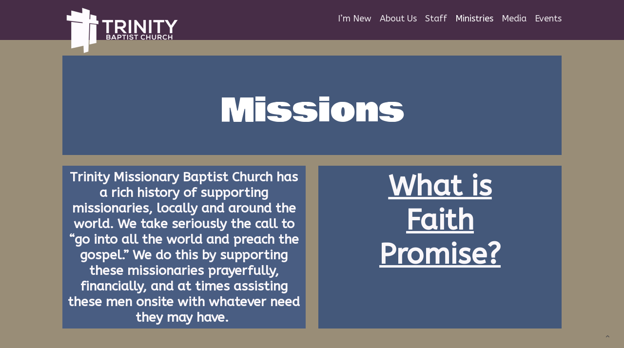

--- FILE ---
content_type: text/css
request_url: https://sftheme.truepath.com/73/73.css
body_size: 20189
content:
@import url('https://fonts.googleapis.com/css?family=Open+Sans:400,300|Open+Sans+Condensed:300|Montserrat:400,700,300|Quicksand');
/* Add light, which doesn't come with Gfonts api: */
@font-face {
  font-family: Montserrat;
  src: local("Montserrat-Light"),
       url(https://d2d735512y8kbj.cloudfront.net/fonts/Montserrat-Light.otf);
  font-weight: 300;
}

/* Same structure and everything, as id 71 */
html, textarea, input, select {
	font: 16px/25px Montserrat;
}
html[lang] {
	height:100%; margin-top:0;
}
body {
    -webkit-background-size: cover; 
    -moz-background-size: cover; 
    -o-background-size: cover; 
    background-size: cover; 
	/*min-width:auto; can''t?? - sflb 3col messes up when smaller*/
	color: rgb(82, 80, 82);
	font: 16px/25px Quicksand;
}

/*as before, white on dark for home: */
body.home {
	color: #FFF;
	background-color: rgb(57, 44, 61);
}

html body {
	background-color:#FFF;
	min-width:100px;
	position:relative;
}
#body_wrapper {
	min-height: 100%;
}
a {
	font: inherit;
	text-decoration: underline;
}
a, h1 a, h2 a, h3 a, h4 a, h5 a, h6 a, h1, h2, h3, h4, h5, h6 {
	color:#613f61;
}
.home a, .home h1 a, .home h2 a, .home h3 a, .home h4 a, .home h5 a, .home h6 a, .home h1, .home h2, .home h3, .home h4, .home h5, .home h6 {
	color:#fff;
}

textarea {
	border: 1px solid #000000 !important;
}

div{
	font: 16px/25px Quicksand;
	font-weight: 300;/*light*/
}

p{
	margin-top: 10px;
	margin-bottom:10px;
}
input, textarea, select {
	background-color: rgb( 255, 255, 255 );
	color: #000;
	border: 1px solid #000000;
    border-radius:2px;
	-webkit-border-radius:2px;
	-o-border-radius:2px;
	-ms-border-radius:2px;
	padding: 2px;
}
.sflb_section input[type=button], .sflb_section input[type=submit] {
	padding-left:10px;
	padding-right:10px;
	min-width:80px;
}
input[type='image'] {
	background-color: transparent;
	border: none;
	padding: 0;
}
/*must overwrite mobile.css #header*/
body #header {
	background: url('navbar.png') repeat-x center 136px;
	height:0px;
	position:static;/*relative logo*/
	z-index:100;
	background: #472d47;
	position:fixed; top:0;
	height:82px; width:100%;
	/* fix jumpy fixed in Chrome http://stackoverflow.com/questions/25224969
	 * and more importantly, fix mobile demo display too with menu down */
	transform: translateZ(0);
	-webkit-transform: translateZ(0);
}
body #header .container {
	width:80%; height:81px;
	max-width:1024px;
}
body #logo {
	left: 0;/*
	position:fixed;  if so, we can remove z-index tweaks in this and style.css? 
	z-index:102;
	display:none;*/
}
body {
	position:relative;
}
#logo img {
	max-height: 80px;
}
#logo a {
	margin-left:0 !important; left:0 !important; /* no change right-left*/
	font: 32px/55px Montserrat,Verdana,Arial,sans-serif;
	max-width: 100%;/*#1399*/
}
body #logo a span {
	padding:5px;
}
body #header .search {
	background: url('search.png') no-repeat right center;
	position:fixed;
	height:20px;
	top:50px;
	left:auto;
	right:10px;
	width: 19px;
	transition-property: width;
	transition-duration: 1s;
	z-index:102;
}
body.search.search-results #content >.status-publish {
	background:transparent;
}

/* same mobile, un-mobile.css*/
body #header .search:hover,
body #header .search:focus{
	width:134px;
	transition-property: width;
	transition-duration: 1s;
}
body #header .search:hover input.search_inp{
	display:block;
	opacity:1;
	transition-property: opacity;
	transition-duration: 1s;
}
body #header .search input.search_inp {
	display:none; opacity:0;
	transition-property: opacity;
	transition-duration: 1s;
	color: #fff;
	font: 14px Quicksand;
	height: 20px;
	padding: 0px 6px 0 4px;
	width: 104px;
}
body #header #searchsubmit {
	float:none;
	height:20px;
	margin-left: 0;
	width:20px;
}
#content >#searchform {
	margin-left:40px;
}

body #main_nav {
	display:block;/*mobile!*/
	height:auto;/*important for menuOverflow calculation*/
	left:0; top:0px;
	float:right;
	padding-top:22px;/*< fallback */
	padding-top:calc(41px - 0.7em);
	max-width:77%; width:auto;
	text-align: right;
	z-index: 101;
	margin-right: -6px;
}
body #main_nav li {
	height: 21px;
	margin: 0;
	float: none;
	display: inline-block;
}
#main_nav > li:after {
	content: '';
	display: block;
	height: 20px;
	margin-top: 1px;
	width: 2px;
}
#main_nav > li:first-child:after {
	content: none;
}
#main_nav li a {
	color: #EBE6EB;
	font: 18px/21px Montserrat, sans-serif;
	font-weight: 300;
	/*height: auto; messes dropdown sometimes*/
	padding: 0 6px;
}
#main_nav > li:hover {
	background: transparent;
}
#main_nav li:hover a {
	background: transparent;
	color: #FFF;
}
#main_nav > li.current_page_item a,
#main_nav > li.current_page_parent a,
#main_nav ul.sub-menu li.current-menu-item a{
	background: transparent;
	color:#FFF;
}
#main_nav > li.current_page_item,
#main_nav > li.current_page_parent{
	color:#FFF;
}


div .smaller_dialog
{
	font-size:12px;
	margin-left:10px;
}

#main_nav ul.children li.current_page_item, #main_nav ul.children li.current_page_item a ,
#main_nav ul.sub-menu li.current_page_item, #main_nav ul.sub-menu li.current_page_item a {
	text-decoration: underline;
}
#main_nav li.current_page_item ul.children li a ,
#main_nav li.current_page_item ul.sub-menu li a {
	background:transparent;
}
#main_nav ul.children ,
#main_nav ul.sub-menu {
	-moz-box-shadow: 0 3px 3px rgba(0, 0, 0, 0.1);
	-webkit-box-shadow: 0 3px 3px rgba(0, 0, 0, 0.1);
	box-shadow: 0 3px 3px rgba(0, 0, 0, 0.1);
	background:rgb(125,125,125);
	background:rgba(125,125,125,0.7);
	display: block;
	margin: 0 0 0 2px;
	padding: 0;
	top: 21px;
	z-index: -1;
	-moz-transition: padding 0.5s;
    -webkit-transition: padding 0.5s;
    -o-transition: padding 0.5s;
	transition: padding 0.5s;
}
#main_nav li:hover > ul.children ,
#main_nav li.hover > ul.children,
#main_nav li:hover > ul.sub-menu,
#main_nav li.hover > ul.sub-menu{
	padding: 4px 0 6px;
	-moz-transition: padding 0.5s;
    -webkit-transition: padding 0.5s;
    -o-transition: padding 0.5s;
	transition: padding 0.5s;
}

#main_nav ul.children li ,
#main_nav ul.sub-menu li {
	display: block;
	height: 0;
	overflow: hidden;
	padding: 0;
	-moz-transition: height 0.5s;
    -webkit-transition: height 0.5s;
    -o-transition: height 0.5s;
	transition: height 0.5s;
}
#main_nav li:hover > ul.children li ,
#main_nav li.hover > ul.children li ,
#main_nav li:hover > ul.sub-menu li ,
#main_nav li.hover > ul.sub-menu li {
	height: 28px;
	-moz-transition: height 0.5s;
    -webkit-transition: height 0.5s;
    -o-transition: height 0.5s;
	transition: height 0.5s;
}
#main_nav ul.children li:hover,
#main_nav ul.sub-menu li:hover{
	background: transparent;
	color:#FFF;
}
#main_nav ul.children li a ,
#main_nav ul.sub-menu li a {
	background:transparent;
	color:#FFF;
	font-size: 13px;
	font-weight: normal;
	line-height: 28px;
	height: 28px;
	padding: 0 14px;
	text-decoration: none;
	width: auto;
}
#main_nav ul.children li a:hover,
#main_nav ul.sub-menu li a:hover{
	background: transparent;
	text-decoration: underline;
}

#gal_nav {
	display:none;
}

#content_container {
	background: transparent;
	width: 100%;
}
#content_container_inner {
	width:100%;
}
.gallery_container {
	background: transparent;
	float: none;
	margin-bottom: 28px;
	height:100%;
}
#content_container .slideshow_container, .slideshow_container {
	background:transparent;
}

/* special full height start home page for home-page */
body.home {
	height:100%;
}
.plFrontPage.plHome {
	min-height:100%;
	height:100%;
	width:100%;
	padding:0;/* or on all?*/
	background-position: center 82px !important;
	position: relative;
}

body.home.iOS #body_wrapper {
	width: 105% !important;
}

body.home.iPad #body_wrapper,
body.home.iPad .plFrontPage.plHome {
	width: 110% !important;
}

body.iOS .plFrontPage.plHome {
	/*background-position: center center !important; breaks*/
	background-size: auto auto !important;
	padding-bottom:30%;
	width:105%;/*match*/
}

body.home.iOS #header {
	width:105% !important;
}

body.iOS #body_wrapper .ngg-galleryoverview {
	width: 86% !important;
}
body.Android .plFrontPage.plHome {/*http://stackoverflow.com/questions/14876035/ */
	background-attachment: scroll !important;
}

.plFrontPage.plHome >.entry{
	/* set in JS just in case
	position: absolute; breaks Chrome admin edit hover parallax effect sometimes?
	top: 50%; also margin-top minus set in JS
	margin-top:-40px; just incase non-js? 
	left:10%;*/
	margin-left:auto;
	margin-right:auto;
	width:80%;
}
.plFrontPage.plHome .entry >*{
	max-width:1024px;
	margin-left:auto;
	margin-right:auto;
}
/* special non-frontpage, backgrounds should be full page 
body.page {
	min-height: 100%;
}
body.page div.page,
body.page #content, 
body.page #content_container,
body.page #body_wrapper {
	position:absolute;
	top:0;left:0;right:0;bottom:0;
}
body.page #content >.page {
	padding-top:90px;
	
	overflow:auto;
	position:fixed;
			ugly scrollbar but
			this is the only good way to fully cover body bg, big window small content,
			or smaller window with scroll big content..
}*/

/*
body.home >.slideshow_container .cycle2-slide {
	width:100%; height:100%;
}*/
#slideshow {
	margin:0 auto;
	width:100%;
	height:100%;
	background-size: cover;
	z-index:0;
}
#slideshow img {
	height:100%;
	width:100%;
	background-size:cover;
}

.postmeta {
	color: #817f7b;
	font-family: Roboto-Light,Helvetica,Verdana,Arial,sans-serif;
}
#content {/*with old sidebars*/
	width:55%;
	padding:82px 0 0 5%;
	margin:0 auto;
	float:left;
}
body.noWidgets #content {
	width:100%;
	padding:82px 0 0 0;
	margin:0 auto;
	float:none;
}
body.home #content {
	width:100%;
	margin:0 auto;
	padding:0;
}

#content >div >a,
#content >div >h1,
#content >div >h2,
#content >div >h3,
#content >div >.postmeta,
#content >div >.entry,
#content >div >.homeCommentLink,
#content >#respond, #footerPage .entry
/*#content >div .entry .post >*
#content .post hr, #content .page hr search*/{
	width:80%; max-width:1024px;
	margin-left: auto;
	margin-right:auto;
	float:none;
	position:relative;/*clickable, above sfploverlay and others, in search results*/
}
#content >div >.homeCommentLink {
	display:block;
}

/* required for it to display above the fixed SFPLOverlay on single page bg */
#content #comments, #content .commentlist {
	position:relative;
}

#content >div >.more_link {/*searchpage*/
	display:block;
}
/* Is is possible to set fullwidth blog entries within?
#content >div .entry .post {
	width:100%;
}*/

body.noWidgets #sidebar,
body.home #sidebar{
	display:none;
}
#sidebar {
	padding: 100px 5% 20px 15px;
	margin: 0;
	max-width:292px; width:100%;
}
#sidebar .sf_image_widget img {
	max-width: 292px !important; /* workaround for IE*/
}
/* not bottom
#sidebar ul.widgets li {
	width:250px;
	padding:10px 25px;
	display:inline-block;
}*/
li.widget {
	margin: 20px 0 40px;
}
li.widget_simpleimage {
	border: 0;
}
li.widget li {
	border: 0;
}
#sidebar h2 {
    padding-left: 0px;
	background: transparent;
	border: 0;
	color:#525252;
	font: 24px/29px Roboto-Light,OpenSans-Light, Helvetica,Verdana,Arial,sans-serif;
	margin: 0 0 4px;
}
li.widget ul {
	padding-left: 0;
}
.sf_widget_paypal_donations > div {
    padding-left: 0 !important;
}

a.more-link, a.more-link:hover {
	display: inline;
	text-decoration: underline;
	padding: 0;
}
.entry p, html body p
{
	line-height:25px;
	margin-top: 20px;
	letter-spacing:1px;
}

.entry h1 {
	font: 32pt/51px Montserrat, sans-serif;
	color:#FFF;
	margin: 0 0 2px;
}
.entry h2 {
	font: 32px/40px Montserrat, sans-serif;
	color:#fff;
	margin: 0 0 1px;
}
@media screen and (max-width: 480px) {
	/*Lets try 10% less:*/
	.entry h1 {
		font: 29pt/46px Montserrat, sans-serif;
	}
	.entry h2 {
		font: 29px/36px Montserrat, sans-serif;
	}
}
h2.posttitle, h2.posttitle a {
	font: 32px/40px Montserrat, sans-serif;
	color:#613f61;
	margin: 0 0 1px;
	text-decoration: none !important;
}
.entry h3 {
	font: 21px/23px Montserrat, sans-serif;
	color:#613f61;
}
.entry h4 {
	font: 18px/20px Montserrat, sans-serif;
	color:#613f61;
}
.entry h5 {
	font: 16px/16px Montserrat, sans-serif;
	color:#613f61;
}
.entry h6 {
	font: 14px/14px Montserrat, sans-serif;
	color:#613f61;
}
div.navigation {
	margin: 10px 7px 8px;
}
#content_container_inner >br {
	display:none;
}
#footer {
	height:0px;
	z-index: 22;
}
.fl_l {
	position: absolute; bottom:10px;
	margin:3px 5px;
	z-index:22;
}
/*black by default, on white bg*/
#footer .fl_l a {
	background-image: url('../../css/sf-logo16-black.png');
	color: #000 !important;
}
#footer .fl_l.white a {
	background-image: url('../../css/sf-logo16-white.png');
	color: #FFF !important;
}
#footer .container {
	width:100%;
	padding: 0;
}
#footer_nav {
	display:none;
}

.sermon_playlist li:hover, .sermon_playlist li.active {
	background-color: #a25410;
	color:#FFF;
}
.sermon_playlist li:hover >.date,
.sermon_playlist li.active >.date {
	color:#FFF;
}

body.single.single-sermons .post.type-sermons >*:not(a){
	width:80% !important;
	max-width:1024px;
	margin-left: auto;
	margin-right:auto;
}
body.single.single-sermons .post.type-sermons.sermons >img {
	display: block;
	margin: 10px auto;
	width: 150px !important;/*override above*/
}

.mejs-controls .mejs-time-rail .mejs-time-total .mejs-time-loaded { /* the colored loading bar, should be themed to theme */
	background: #a25410;
	background: -moz-linear-gradient(top,  #763d0c 0%, #a25410 100%);
	background: -webkit-gradient(linear, left top, left bottom, color-stop(0%,#763d0c), color-stop(100%,#a25410));
	background: -webkit-linear-gradient(top, #763d0c 0%,#a25410 100%);
	background: -o-linear-gradient(top, #763d0c 0%,#a25410 100%);
	background: -ms-linear-gradient(top, #763d0c 0%,#a25410 100%);
	background: linear-gradient(to bottom, #763d0c 0%, #a25410 100%);
	filter: progid:DXImageTransform.Microsoft.gradient( startColorstr='#763d0c', endColorstr='#a25410',GradientType=0 );
}
/* no extra spacing, and consitent with mobile:*/
body #logo a span, body #logo a {
	margin: 0;
	padding: 0;
}
/* these overflow to menu should replace the width-mobile stuff commented below:
These need to be redefined here even if they're in mobile.css, since that's only for very small (phone) */
body.menuOverflow #header #mobile_nav {
	display:inline-block;
	margin:0;
	height:56px;
	float:right;
}
body.menuOverflow #main_nav {
	display:none;
	height:auto;
	position:relative;/*so zindex works*/
	margin:0 0 6px;
	padding:0px;
	background:rgb(71, 45, 71);
	position:absolute; right:0; left:auto; top:58px;
}
body.menuOverflow #main_nav li{
	display:block;
	clear:both;
	text-align:left;
	float:none;
	padding-top:5px;/*especially mobile/tablet!*/
}
body.menuOverflow #main_nav >li:last-of-type{
	padding-bottom:5px;
}
body.menuOverflow #main_nav .sub-menu >li {
	padding-top:0;
}
body.menuOverflow #main_nav li a {
	float:none;
	font-size:inherit;
	height:28px;
	padding:0 10px;
}
body.menuOverflow #header #mobile_nav >ul> li,
#mobile_nav .menuWord {
	display:none;
}
body.menuOverflow #main_nav ul.sub-menu {
	-moz-box-shadow: none;
	-webkit-box-shadow: none;
	box-shadow: none;
	border: 0;/*
	border-top: 1px solid #333; separator*/
	padding: 0;
	position: relative;
	top: 0;
	width: 98%;
	z-index: 0;
}
body.menuOverflow #main_nav li.current_page_parent ul.sub-menu {
	display: block;
}
body.menuOverflow #header #mobile_nav >ul> li.menu_btn {
    background: url('mobile_nav.png') no-repeat scroll center center #333;
	opacity:0.7;
    border-right: 1px solid #555;
	border-bottom:1px solid #555;
    display: block;
    float: right;
    height: 45px;
    margin: 14px 0 0 0;
    padding: 0px;
    width: 50px;
}
body.menuOverflow #header #mobile_nav >ul> li.menu_btn >a {
	display:block;
	height:100%;
}
body.menuOverflow #main_nav ul.sub-menu li a, #main_nav ul.sub-menu li a:hover {
    line-height: 28px;
    height: 28px;
    /*padding: 0px 25px;*/
    width: auto;
}

@media screen and (max-width: 480px) {/*overwrite some mobile.css stuff:*/
	html body #logo {
		position:absolute;
		width:auto;
	}
	#logo a * {
		max-width: 100%;/*#1399*/
	}
	html body #header #mobile_nav { 
		display:block;
	}
	#header #mobile_nav >ul> li {
		display:none;
	}
	body #main_nav ul.sub-menu li {
		height:0;
	}
	body #main_nav li {
		border-bottom: none;
	}
	body #main_nav li a {
		line-height:normal;
	}
	
	body #content {/*like body.noWidgets above*/
		padding:82px 0 0 0;
	}
	body.mobileOn.menuOverflow.menuDown #header,
	body.mobileOn.menuOverflow.menuDown .nav_wrapper {
		height:100%;
		width:100%;
		position:fixed;
		padding-bottom:90px;/*no show scroll-under.*/
	}
	body.mobileOn.menuOverflow:not(.menuDown) .nav_wrapper {
		display:none !important;
	}
	body.mobileOn.menuOverflow.menuDown .nav_wrapper{
		display:block;
		position: fixed;
		overflow:auto;/*scrollable*/
		left: 0;
		right: 0;
		bottom: 0;
		width: 100%;
		height: 100%;
		height: calc(100% - 182px); /* -scrollunder, -headingheight */
		top: 80px;
		text-align: center;
	}
	
	body.mobileOn.menuOverflow.menuDown .nav_wrapper #main_nav {
		position:static;
		float:none;
		text-align:center;
		min-width:100%;
	}
	body.mobileOn.menuOverflow.menuDown #main_nav,
	body.mobileOn.menuOverflow.menuDown #main_nav li{
		width:100%;
		/*height:auto;*/
		position:static;
		text-align:center;
		padding: 10px 0;
	}
	body.mobileOn.menuOverflow.menuDown #main_nav .sub-menu li {
		padding:0;
	}
	body.mobileOn.menuOverflow .nav_wrapper {
		text-align:center;
		width: 100%;
	}
	body.mobileOn.menuOverflow #logo {
		width: calc(100% - 56px);
	}
		
	.plFrontPage.plHome {
		background-position:center 0px !important;
	}
	
	html body #logo a, html body.mobileOn #logo a{
		position:relative;/*override mobile*/
	}
	#footer .mobile_toggle {
		padding-top:20px;
	}
	
	/* not needed? */
	body #body_wrapper {
		padding:0;
	}
	body #content_container {
		margin-top:0;
	}
	body:not(.iOS) #header,
	body:not(.iOS) #footer {
		margin:0; padding:0; left:0;/*or white right stripe*/
	}
	#body_wrapper #footer .container >p{
		position:relative;
		top:-20px;
	}
	#body_wrapper #footer .container >p a{
		background-image: url('../../css/sf-logo16-white.png');
		position:relative;
		top:-10px;
	}
	body.iOS #footer {
		box-sizing: border-box;
		max-width:100%;
	}
}

a#fancybox-left:hover, a#fancybox-left:hover span
{
    left: -9px;
}
a#fancybox-right:hover, a#fancybox-right:hover span
{
    right: -9px;
}
strong, b {/*gets overwritten*/
	font-weight:bold;
}

body.firstFullImg .plFrontPage.plHome {
	background-size:100% auto !important;
	background-repeat: no-repeat;
	background-attachment: inherit;
	padding-top:82px !important;
	
	/* override mobile */ background-position:center 82px !important;
	
	min-height:20px;
	overflow:hidden;
}
body.firstFullImg .plFrontPage.plHome .entry {
	/* Allow centerhome()
	margin-top:100px !important;
	position:static !important;*/
	padding-bottom:100px;
}

/******** moving menubtn: *********/
.menu_btn a.withInner span,
.menu_btn a.withInner span:before,
.menu_btn a.withInner span:after {
  transition: all 500ms ease-in-out;
}

body #mobile_nav .menu_btn a.withInner span {
  top:50%;
}
body.menuDown #mobile_nav .menu_btn a.withInner span {
  background-color: transparent;
  z-index:99999;
}
body.menuDown #body_wrapper .nav_wrapper:before {
	display:none !important;
}
body.menuDown #mobile_nav {
	z-index:99999;
}
/*65:??*/
body.menuOverflow #header #mobile_nav > ul > li.menu_btn.menu_btn {
	background: transparent;
	border:none;
}

body.menuDown .menu_btn a.withInner span:before,
body.menuDown .menu_btn a.withInner span:after {
  top: 0;
}
body.menuDown .menu_btn a.withInner span:before {
  transform: rotate(45deg);
}
body.menuDown .menu_btn a.withInner span:after {
  transform: rotate(-45deg);
}

.menu_btn a.withInner {
	position: relative;
}
/*ignore before*/
.menu_btn a.withInner:before {
	display:none;
}
.menu_btn a.withInner span,
.menu_btn a.withInner span:before,
.menu_btn a.withInner span:after {
  cursor: pointer;
  border-radius: 1px;
  height: 5px;
  width: 35px;
  background: #CCC;
  position: absolute;
  display: block;
  content: '';
}
.menu_btn a.withInner span:before {
  top: -10px;
}
.menu_btn a.withInner span:after {
  bottom: -10px; 
}

body.thumbLeft #content >.post .thumbnail.Top {
	margin-left:10%;
}
body.thumbLeft .post_info_posted {
	left: auto; margin-left: 10px;
}
